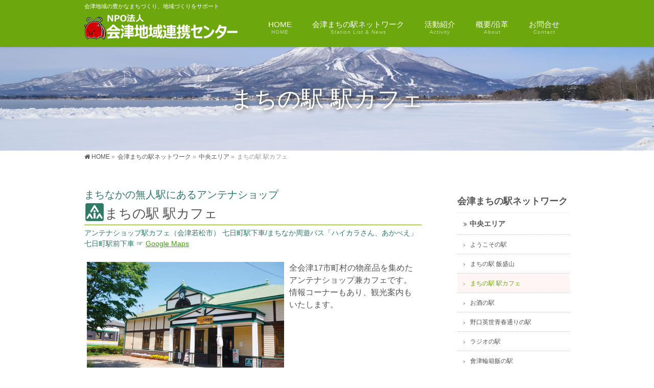

--- FILE ---
content_type: text/html; charset=UTF-8
request_url: https://www.bekonon.com/station/%E4%B8%AD%E5%A4%AE%E3%82%A8%E3%83%AA%E3%82%A2/%E3%81%BE%E3%81%A1%E3%81%AE%E9%A7%85-%E9%A7%85%E3%82%AB%E3%83%95%E3%82%A7/
body_size: 15209
content:
<!DOCTYPE html>
<!--[if IE]>
<meta http-equiv="X-UA-Compatible" content="IE=Edge">
<![endif]-->
<html xmlns:fb="http://ogp.me/ns/fb#" lang="ja">
<head>
<meta charset="UTF-8" />
<link rel="start" href="https://www.bekonon.com" title="HOME" />

<!--[if lte IE 8]>
<link rel="stylesheet" type="text/css" media="all" href="https://www.bekonon.com/_sys/wp-content/themes/bv-bekonon/style_oldie.css" />
<![endif]-->
<meta id="viewport" name="viewport" content="width=device-width, initial-scale=1">
<title>まちの駅 駅カフェ | 会津まちの駅ネットワーク | NPO法人 会津地域連携センター</title>
<meta name='robots' content='max-image-preview:large' />
<link rel="alternate" type="application/rss+xml" title="NPO法人 会津地域連携センター &raquo; フィード" href="https://www.bekonon.com/feed/" />
<link rel="alternate" type="application/rss+xml" title="NPO法人 会津地域連携センター &raquo; コメントフィード" href="https://www.bekonon.com/comments/feed/" />
<link rel="alternate" title="oEmbed (JSON)" type="application/json+oembed" href="https://www.bekonon.com/wp-json/oembed/1.0/embed?url=https%3A%2F%2Fwww.bekonon.com%2Fstation%2F%25e4%25b8%25ad%25e5%25a4%25ae%25e3%2582%25a8%25e3%2583%25aa%25e3%2582%25a2%2F%25e3%2581%25be%25e3%2581%25a1%25e3%2581%25ae%25e9%25a7%2585-%25e9%25a7%2585%25e3%2582%25ab%25e3%2583%2595%25e3%2582%25a7%2F" />
<link rel="alternate" title="oEmbed (XML)" type="text/xml+oembed" href="https://www.bekonon.com/wp-json/oembed/1.0/embed?url=https%3A%2F%2Fwww.bekonon.com%2Fstation%2F%25e4%25b8%25ad%25e5%25a4%25ae%25e3%2582%25a8%25e3%2583%25aa%25e3%2582%25a2%2F%25e3%2581%25be%25e3%2581%25a1%25e3%2581%25ae%25e9%25a7%2585-%25e9%25a7%2585%25e3%2582%25ab%25e3%2583%2595%25e3%2582%25a7%2F&#038;format=xml" />
<meta name="description" content="まちなかの無人駅にあるアンテナショップまちの駅 駅カフェアンテナショップ駅カフェ（会津若松市）七日町駅下車/まちなか周遊バス「ハイカラさん、あかべえ」七日町駅前下車☞ Google Maps全会津17市町村の物産品を集めたアンテナショップ兼カフェです。情報コーナーもあり、観光案内もいたします。 	〒965-0044 会津若松市七日町5-1 	TEL 0242-39-3880・FAX 0242-39-3881 	10：00～18：" />
<style type="text/css">.keyColorBG,.keyColorBGh:hover,.keyColor_bg,.keyColor_bg_hover:hover{background-color: #6ca80d;}.keyColorCl,.keyColorClh:hover,.keyColor_txt,.keyColor_txt_hover:hover{color: #6ca80d;}.keyColorBd,.keyColorBdh:hover,.keyColor_border,.keyColor_border_hover:hover{border-color: #6ca80d;}.color_keyBG,.color_keyBGh:hover,.color_key_bg,.color_key_bg_hover:hover{background-color: #6ca80d;}.color_keyCl,.color_keyClh:hover,.color_key_txt,.color_key_txt_hover:hover{color: #6ca80d;}.color_keyBd,.color_keyBdh:hover,.color_key_border,.color_key_border_hover:hover{border-color: #6ca80d;}</style>
<style id='wp-img-auto-sizes-contain-inline-css' type='text/css'>
img:is([sizes=auto i],[sizes^="auto," i]){contain-intrinsic-size:3000px 1500px}
/*# sourceURL=wp-img-auto-sizes-contain-inline-css */
</style>
<link rel='stylesheet' id='sdm-styles-css' href='https://www.bekonon.com/_sys/wp-content/plugins/simple-download-monitor/css/sdm_wp_styles.css?ver=6.9' type='text/css' media='all' />
<style id='wp-emoji-styles-inline-css' type='text/css'>

	img.wp-smiley, img.emoji {
		display: inline !important;
		border: none !important;
		box-shadow: none !important;
		height: 1em !important;
		width: 1em !important;
		margin: 0 0.07em !important;
		vertical-align: -0.1em !important;
		background: none !important;
		padding: 0 !important;
	}
/*# sourceURL=wp-emoji-styles-inline-css */
</style>
<style id='wp-block-library-inline-css' type='text/css'>
:root{--wp-block-synced-color:#7a00df;--wp-block-synced-color--rgb:122,0,223;--wp-bound-block-color:var(--wp-block-synced-color);--wp-editor-canvas-background:#ddd;--wp-admin-theme-color:#007cba;--wp-admin-theme-color--rgb:0,124,186;--wp-admin-theme-color-darker-10:#006ba1;--wp-admin-theme-color-darker-10--rgb:0,107,160.5;--wp-admin-theme-color-darker-20:#005a87;--wp-admin-theme-color-darker-20--rgb:0,90,135;--wp-admin-border-width-focus:2px}@media (min-resolution:192dpi){:root{--wp-admin-border-width-focus:1.5px}}.wp-element-button{cursor:pointer}:root .has-very-light-gray-background-color{background-color:#eee}:root .has-very-dark-gray-background-color{background-color:#313131}:root .has-very-light-gray-color{color:#eee}:root .has-very-dark-gray-color{color:#313131}:root .has-vivid-green-cyan-to-vivid-cyan-blue-gradient-background{background:linear-gradient(135deg,#00d084,#0693e3)}:root .has-purple-crush-gradient-background{background:linear-gradient(135deg,#34e2e4,#4721fb 50%,#ab1dfe)}:root .has-hazy-dawn-gradient-background{background:linear-gradient(135deg,#faaca8,#dad0ec)}:root .has-subdued-olive-gradient-background{background:linear-gradient(135deg,#fafae1,#67a671)}:root .has-atomic-cream-gradient-background{background:linear-gradient(135deg,#fdd79a,#004a59)}:root .has-nightshade-gradient-background{background:linear-gradient(135deg,#330968,#31cdcf)}:root .has-midnight-gradient-background{background:linear-gradient(135deg,#020381,#2874fc)}:root{--wp--preset--font-size--normal:16px;--wp--preset--font-size--huge:42px}.has-regular-font-size{font-size:1em}.has-larger-font-size{font-size:2.625em}.has-normal-font-size{font-size:var(--wp--preset--font-size--normal)}.has-huge-font-size{font-size:var(--wp--preset--font-size--huge)}.has-text-align-center{text-align:center}.has-text-align-left{text-align:left}.has-text-align-right{text-align:right}.has-fit-text{white-space:nowrap!important}#end-resizable-editor-section{display:none}.aligncenter{clear:both}.items-justified-left{justify-content:flex-start}.items-justified-center{justify-content:center}.items-justified-right{justify-content:flex-end}.items-justified-space-between{justify-content:space-between}.screen-reader-text{border:0;clip-path:inset(50%);height:1px;margin:-1px;overflow:hidden;padding:0;position:absolute;width:1px;word-wrap:normal!important}.screen-reader-text:focus{background-color:#ddd;clip-path:none;color:#444;display:block;font-size:1em;height:auto;left:5px;line-height:normal;padding:15px 23px 14px;text-decoration:none;top:5px;width:auto;z-index:100000}html :where(.has-border-color){border-style:solid}html :where([style*=border-top-color]){border-top-style:solid}html :where([style*=border-right-color]){border-right-style:solid}html :where([style*=border-bottom-color]){border-bottom-style:solid}html :where([style*=border-left-color]){border-left-style:solid}html :where([style*=border-width]){border-style:solid}html :where([style*=border-top-width]){border-top-style:solid}html :where([style*=border-right-width]){border-right-style:solid}html :where([style*=border-bottom-width]){border-bottom-style:solid}html :where([style*=border-left-width]){border-left-style:solid}html :where(img[class*=wp-image-]){height:auto;max-width:100%}:where(figure){margin:0 0 1em}html :where(.is-position-sticky){--wp-admin--admin-bar--position-offset:var(--wp-admin--admin-bar--height,0px)}@media screen and (max-width:600px){html :where(.is-position-sticky){--wp-admin--admin-bar--position-offset:0px}}

/*# sourceURL=wp-block-library-inline-css */
</style><style id='global-styles-inline-css' type='text/css'>
:root{--wp--preset--aspect-ratio--square: 1;--wp--preset--aspect-ratio--4-3: 4/3;--wp--preset--aspect-ratio--3-4: 3/4;--wp--preset--aspect-ratio--3-2: 3/2;--wp--preset--aspect-ratio--2-3: 2/3;--wp--preset--aspect-ratio--16-9: 16/9;--wp--preset--aspect-ratio--9-16: 9/16;--wp--preset--color--black: #000000;--wp--preset--color--cyan-bluish-gray: #abb8c3;--wp--preset--color--white: #ffffff;--wp--preset--color--pale-pink: #f78da7;--wp--preset--color--vivid-red: #cf2e2e;--wp--preset--color--luminous-vivid-orange: #ff6900;--wp--preset--color--luminous-vivid-amber: #fcb900;--wp--preset--color--light-green-cyan: #7bdcb5;--wp--preset--color--vivid-green-cyan: #00d084;--wp--preset--color--pale-cyan-blue: #8ed1fc;--wp--preset--color--vivid-cyan-blue: #0693e3;--wp--preset--color--vivid-purple: #9b51e0;--wp--preset--gradient--vivid-cyan-blue-to-vivid-purple: linear-gradient(135deg,rgb(6,147,227) 0%,rgb(155,81,224) 100%);--wp--preset--gradient--light-green-cyan-to-vivid-green-cyan: linear-gradient(135deg,rgb(122,220,180) 0%,rgb(0,208,130) 100%);--wp--preset--gradient--luminous-vivid-amber-to-luminous-vivid-orange: linear-gradient(135deg,rgb(252,185,0) 0%,rgb(255,105,0) 100%);--wp--preset--gradient--luminous-vivid-orange-to-vivid-red: linear-gradient(135deg,rgb(255,105,0) 0%,rgb(207,46,46) 100%);--wp--preset--gradient--very-light-gray-to-cyan-bluish-gray: linear-gradient(135deg,rgb(238,238,238) 0%,rgb(169,184,195) 100%);--wp--preset--gradient--cool-to-warm-spectrum: linear-gradient(135deg,rgb(74,234,220) 0%,rgb(151,120,209) 20%,rgb(207,42,186) 40%,rgb(238,44,130) 60%,rgb(251,105,98) 80%,rgb(254,248,76) 100%);--wp--preset--gradient--blush-light-purple: linear-gradient(135deg,rgb(255,206,236) 0%,rgb(152,150,240) 100%);--wp--preset--gradient--blush-bordeaux: linear-gradient(135deg,rgb(254,205,165) 0%,rgb(254,45,45) 50%,rgb(107,0,62) 100%);--wp--preset--gradient--luminous-dusk: linear-gradient(135deg,rgb(255,203,112) 0%,rgb(199,81,192) 50%,rgb(65,88,208) 100%);--wp--preset--gradient--pale-ocean: linear-gradient(135deg,rgb(255,245,203) 0%,rgb(182,227,212) 50%,rgb(51,167,181) 100%);--wp--preset--gradient--electric-grass: linear-gradient(135deg,rgb(202,248,128) 0%,rgb(113,206,126) 100%);--wp--preset--gradient--midnight: linear-gradient(135deg,rgb(2,3,129) 0%,rgb(40,116,252) 100%);--wp--preset--font-size--small: 13px;--wp--preset--font-size--medium: 20px;--wp--preset--font-size--large: 36px;--wp--preset--font-size--x-large: 42px;--wp--preset--spacing--20: 0.44rem;--wp--preset--spacing--30: 0.67rem;--wp--preset--spacing--40: 1rem;--wp--preset--spacing--50: 1.5rem;--wp--preset--spacing--60: 2.25rem;--wp--preset--spacing--70: 3.38rem;--wp--preset--spacing--80: 5.06rem;--wp--preset--shadow--natural: 6px 6px 9px rgba(0, 0, 0, 0.2);--wp--preset--shadow--deep: 12px 12px 50px rgba(0, 0, 0, 0.4);--wp--preset--shadow--sharp: 6px 6px 0px rgba(0, 0, 0, 0.2);--wp--preset--shadow--outlined: 6px 6px 0px -3px rgb(255, 255, 255), 6px 6px rgb(0, 0, 0);--wp--preset--shadow--crisp: 6px 6px 0px rgb(0, 0, 0);}:where(.is-layout-flex){gap: 0.5em;}:where(.is-layout-grid){gap: 0.5em;}body .is-layout-flex{display: flex;}.is-layout-flex{flex-wrap: wrap;align-items: center;}.is-layout-flex > :is(*, div){margin: 0;}body .is-layout-grid{display: grid;}.is-layout-grid > :is(*, div){margin: 0;}:where(.wp-block-columns.is-layout-flex){gap: 2em;}:where(.wp-block-columns.is-layout-grid){gap: 2em;}:where(.wp-block-post-template.is-layout-flex){gap: 1.25em;}:where(.wp-block-post-template.is-layout-grid){gap: 1.25em;}.has-black-color{color: var(--wp--preset--color--black) !important;}.has-cyan-bluish-gray-color{color: var(--wp--preset--color--cyan-bluish-gray) !important;}.has-white-color{color: var(--wp--preset--color--white) !important;}.has-pale-pink-color{color: var(--wp--preset--color--pale-pink) !important;}.has-vivid-red-color{color: var(--wp--preset--color--vivid-red) !important;}.has-luminous-vivid-orange-color{color: var(--wp--preset--color--luminous-vivid-orange) !important;}.has-luminous-vivid-amber-color{color: var(--wp--preset--color--luminous-vivid-amber) !important;}.has-light-green-cyan-color{color: var(--wp--preset--color--light-green-cyan) !important;}.has-vivid-green-cyan-color{color: var(--wp--preset--color--vivid-green-cyan) !important;}.has-pale-cyan-blue-color{color: var(--wp--preset--color--pale-cyan-blue) !important;}.has-vivid-cyan-blue-color{color: var(--wp--preset--color--vivid-cyan-blue) !important;}.has-vivid-purple-color{color: var(--wp--preset--color--vivid-purple) !important;}.has-black-background-color{background-color: var(--wp--preset--color--black) !important;}.has-cyan-bluish-gray-background-color{background-color: var(--wp--preset--color--cyan-bluish-gray) !important;}.has-white-background-color{background-color: var(--wp--preset--color--white) !important;}.has-pale-pink-background-color{background-color: var(--wp--preset--color--pale-pink) !important;}.has-vivid-red-background-color{background-color: var(--wp--preset--color--vivid-red) !important;}.has-luminous-vivid-orange-background-color{background-color: var(--wp--preset--color--luminous-vivid-orange) !important;}.has-luminous-vivid-amber-background-color{background-color: var(--wp--preset--color--luminous-vivid-amber) !important;}.has-light-green-cyan-background-color{background-color: var(--wp--preset--color--light-green-cyan) !important;}.has-vivid-green-cyan-background-color{background-color: var(--wp--preset--color--vivid-green-cyan) !important;}.has-pale-cyan-blue-background-color{background-color: var(--wp--preset--color--pale-cyan-blue) !important;}.has-vivid-cyan-blue-background-color{background-color: var(--wp--preset--color--vivid-cyan-blue) !important;}.has-vivid-purple-background-color{background-color: var(--wp--preset--color--vivid-purple) !important;}.has-black-border-color{border-color: var(--wp--preset--color--black) !important;}.has-cyan-bluish-gray-border-color{border-color: var(--wp--preset--color--cyan-bluish-gray) !important;}.has-white-border-color{border-color: var(--wp--preset--color--white) !important;}.has-pale-pink-border-color{border-color: var(--wp--preset--color--pale-pink) !important;}.has-vivid-red-border-color{border-color: var(--wp--preset--color--vivid-red) !important;}.has-luminous-vivid-orange-border-color{border-color: var(--wp--preset--color--luminous-vivid-orange) !important;}.has-luminous-vivid-amber-border-color{border-color: var(--wp--preset--color--luminous-vivid-amber) !important;}.has-light-green-cyan-border-color{border-color: var(--wp--preset--color--light-green-cyan) !important;}.has-vivid-green-cyan-border-color{border-color: var(--wp--preset--color--vivid-green-cyan) !important;}.has-pale-cyan-blue-border-color{border-color: var(--wp--preset--color--pale-cyan-blue) !important;}.has-vivid-cyan-blue-border-color{border-color: var(--wp--preset--color--vivid-cyan-blue) !important;}.has-vivid-purple-border-color{border-color: var(--wp--preset--color--vivid-purple) !important;}.has-vivid-cyan-blue-to-vivid-purple-gradient-background{background: var(--wp--preset--gradient--vivid-cyan-blue-to-vivid-purple) !important;}.has-light-green-cyan-to-vivid-green-cyan-gradient-background{background: var(--wp--preset--gradient--light-green-cyan-to-vivid-green-cyan) !important;}.has-luminous-vivid-amber-to-luminous-vivid-orange-gradient-background{background: var(--wp--preset--gradient--luminous-vivid-amber-to-luminous-vivid-orange) !important;}.has-luminous-vivid-orange-to-vivid-red-gradient-background{background: var(--wp--preset--gradient--luminous-vivid-orange-to-vivid-red) !important;}.has-very-light-gray-to-cyan-bluish-gray-gradient-background{background: var(--wp--preset--gradient--very-light-gray-to-cyan-bluish-gray) !important;}.has-cool-to-warm-spectrum-gradient-background{background: var(--wp--preset--gradient--cool-to-warm-spectrum) !important;}.has-blush-light-purple-gradient-background{background: var(--wp--preset--gradient--blush-light-purple) !important;}.has-blush-bordeaux-gradient-background{background: var(--wp--preset--gradient--blush-bordeaux) !important;}.has-luminous-dusk-gradient-background{background: var(--wp--preset--gradient--luminous-dusk) !important;}.has-pale-ocean-gradient-background{background: var(--wp--preset--gradient--pale-ocean) !important;}.has-electric-grass-gradient-background{background: var(--wp--preset--gradient--electric-grass) !important;}.has-midnight-gradient-background{background: var(--wp--preset--gradient--midnight) !important;}.has-small-font-size{font-size: var(--wp--preset--font-size--small) !important;}.has-medium-font-size{font-size: var(--wp--preset--font-size--medium) !important;}.has-large-font-size{font-size: var(--wp--preset--font-size--large) !important;}.has-x-large-font-size{font-size: var(--wp--preset--font-size--x-large) !important;}
/*# sourceURL=global-styles-inline-css */
</style>

<style id='classic-theme-styles-inline-css' type='text/css'>
/*! This file is auto-generated */
.wp-block-button__link{color:#fff;background-color:#32373c;border-radius:9999px;box-shadow:none;text-decoration:none;padding:calc(.667em + 2px) calc(1.333em + 2px);font-size:1.125em}.wp-block-file__button{background:#32373c;color:#fff;text-decoration:none}
/*# sourceURL=/wp-includes/css/classic-themes.min.css */
</style>
<link rel='stylesheet' id='Biz_Vektor_common_style-css' href='https://www.bekonon.com/_sys/wp-content/themes/biz-vektor/css/bizvektor_common_min.css?ver=1.13.1' type='text/css' media='all' />
<link rel='stylesheet' id='Biz_Vektor_Design_style-css' href='https://www.bekonon.com/_sys/wp-content/plugins/bizvektor-vast/css/vast.min.css?ver=1.2.0' type='text/css' media='all' />
<link rel='stylesheet' id='Biz_Vektor_plugin_sns_style-css' href='https://www.bekonon.com/_sys/wp-content/themes/biz-vektor/plugins/sns/style_bizvektor_sns.css?ver=6.9' type='text/css' media='all' />
<link rel='stylesheet' id='fancybox-css' href='https://www.bekonon.com/_sys/wp-content/plugins/easy-fancybox/fancybox/1.5.4/jquery.fancybox.min.css?ver=6.9' type='text/css' media='screen' />
<style id='fancybox-inline-css' type='text/css'>
#fancybox-outer{background:#ffffff}#fancybox-content{background:#ffffff;border-color:#ffffff;color:#000000;}#fancybox-title,#fancybox-title-float-main{color:#fff}
/*# sourceURL=fancybox-inline-css */
</style>
<script type="text/javascript" src="https://www.bekonon.com/_sys/wp-includes/js/jquery/jquery.min.js?ver=3.7.1" id="jquery-core-js"></script>
<script type="text/javascript" src="https://www.bekonon.com/_sys/wp-includes/js/jquery/jquery-migrate.min.js?ver=3.4.1" id="jquery-migrate-js"></script>
<script type="text/javascript" id="sdm-scripts-js-extra">
/* <![CDATA[ */
var sdm_ajax_script = {"ajaxurl":"https://www.bekonon.com/_sys/wp-admin/admin-ajax.php"};
//# sourceURL=sdm-scripts-js-extra
/* ]]> */
</script>
<script type="text/javascript" src="https://www.bekonon.com/_sys/wp-content/plugins/simple-download-monitor/js/sdm_wp_scripts.js?ver=6.9" id="sdm-scripts-js"></script>
<link rel="https://api.w.org/" href="https://www.bekonon.com/wp-json/" /><link rel="alternate" title="JSON" type="application/json" href="https://www.bekonon.com/wp-json/wp/v2/pages/724" /><link rel="EditURI" type="application/rsd+xml" title="RSD" href="https://www.bekonon.com/_sys/xmlrpc.php?rsd" />
<link rel="canonical" href="https://www.bekonon.com/station/%e4%b8%ad%e5%a4%ae%e3%82%a8%e3%83%aa%e3%82%a2/%e3%81%be%e3%81%a1%e3%81%ae%e9%a7%85-%e9%a7%85%e3%82%ab%e3%83%95%e3%82%a7/" />
<link rel='shortlink' href='https://www.bekonon.com/?p=724' />
<!-- [ BizVektor OGP ] -->
<meta property="og:site_name" content="NPO法人 会津地域連携センター" />
<meta property="og:url" content="https://www.bekonon.com/station/%e4%b8%ad%e5%a4%ae%e3%82%a8%e3%83%aa%e3%82%a2/%e3%81%be%e3%81%a1%e3%81%ae%e9%a7%85-%e9%a7%85%e3%82%ab%e3%83%95%e3%82%a7/" />
<meta property="fb:app_id" content="" />
<meta property="og:type" content="article" />
<meta property="og:title" content="まちの駅 駅カフェ | NPO法人 会津地域連携センター" />
<meta property="og:description" content="まちなかの無人駅にあるアンテナショップ まちの駅 駅カフェ アンテナショップ駅カフェ（会津若松市） 七日町駅下車/まちなか周遊バス「ハイカラさん、あかべえ」七日町駅前下車 ☞ Google Maps  全会津17市町村の物産品を集めたアンテナショップ兼カフェです。情報コーナーもあり、観光案内もいたします。     	〒965-0044 会津若松市七日町5-1  	TEL 0242-39-3880・FAX 0242-39-3881  	10：00～18：" />
<!-- [ /BizVektor OGP ] -->
<!--[if lte IE 8]>
<link rel="stylesheet" type="text/css" media="all" href="https://www.bekonon.com/_sys/wp-content/plugins/bizvektor-vast/css/vast_old_ie.min.css" />
<![endif]-->
<style type="text/css">
/*-------------------------------------------*/
/*	sidebar child menu display
/*-------------------------------------------*/
#sideTower	ul.localNavi ul.children	{ display:none; }
#sideTower	ul.localNavi li.current_page_ancestor	ul.children,
#sideTower	ul.localNavi li.current_page_item		ul.children,
#sideTower	ul.localNavi li.current-cat				ul.children{ display:block; }
</style>
	<link rel="preconnect" href="https://fonts.gstatic.com">
<link href="https://fonts.googleapis.com/css2?family=Anton&family=Lato:wght@900&display=swap" rel="stylesheet"><link rel="pingback" href="https://www.bekonon.com/_sys/xmlrpc.php" />
<link rel="icon" href="https://www.bekonon.com/_sys/wp-content/uploads/2017/10/cropped-favicon-32x32.png" sizes="32x32" />
<link rel="icon" href="https://www.bekonon.com/_sys/wp-content/uploads/2017/10/cropped-favicon-192x192.png" sizes="192x192" />
<link rel="apple-touch-icon" href="https://www.bekonon.com/_sys/wp-content/uploads/2017/10/cropped-favicon-180x180.png" />
<meta name="msapplication-TileImage" content="https://www.bekonon.com/_sys/wp-content/uploads/2017/10/cropped-favicon-270x270.png" />
        <style type="text/css">

a { color:#4a9b18 }

#searchform input[type=submit],
p.form-submit input[type=submit],
form#searchform input#searchsubmit,
.content form input.wpcf7-submit,
#confirm-button input,
a.btn,
.linkBtn a,
input[type=button],
input[type=submit],
.sideTower li#sideContact.sideBnr a { background-color:#6ca80d; }

.moreLink a { color:#6ca80d; border-color:#6ca80d; }
.moreLink a:hover { background-color:#6ca80d; }
.content #topPr h3 a:hover,
.moreLink a:after { color:#6ca80d; }

::selection { background-color:#4a9b18; }
::-moz-selection { background-color:#4a9b18; }

#header.opacyHeader { background-color:#6ca80d; }

#headerTop { border-top-color:#6ca80d; }
#header.itemOpen { background-color:#6ca80d; }
.headMainMenu li:hover {  }

.content h2:after,
.content h1.contentTitle:after,
.content h1.entryPostTitle:after,
.content .sideWidget h4:after { border-bottom-color:#6ca80d; }
.content h3:after,
.content .child_page_block h4:after { border-bottom-color:#6ca80d; }

.sideTower li#sideContact.sideBnr a:hover,
form#searchform input#searchsubmit:hover { background-color:#4a9b18; }

#panList .innerBox ul a:hover { color:#4a9b18; }

.content .mainFootContact p.mainFootTxt span.mainFootTel { color:#6ca80d; }
.content .mainFootContact .mainFootBt a { background-color:#6ca80d; }
.content .mainFootContact .mainFootBt a:hover { background-color:#4a9b18; }

.content .infoList .infoCate a,
.content .infoList .rssBtn a { background-color:;color:#6ca80d; }
.content .infoList .infoCate a:hover,
.content .infoList .rssBtn a:hover { background-color:#6ca80d; }
.content .infoList ul li .infoTxt a:hover,
.content .infoList .infoListBox div.entryTxtBox h4.entryTitle a:hover { color:#6ca80d; border-bottom-color:#6ca80d;}

.content ul.linkList li a:hover { color:#6ca80d; }

.paging span,
.paging a   { color:#6ca80d;border-color:#6ca80d; }
.paging span.current,
.paging a:hover { background-color:#6ca80d; }

/* アクティブのページ */
.sideTower .sideWidget li > a:hover,
.sideTower .sideWidget li.current_page_item > a,
.sideTower .sideWidget li.current-cat > a   { color:#6ca80d; background-color:; }

.sideTower .ttBoxSection .ttBox a:hover { color:#6ca80d; }

#footMenu { border-top-color:#6ca80d; }
#footMenu .menu li a:hover,
#footerSiteMap .menu a:hover { color:#6ca80d }

@media (min-width: 970px) {
.content .childPageBox ul li a:hover,
.content .childPageBox ul li.current_page_item a { color:#6ca80d; }
}

#pageTitBnr { background-image: url('https://www.bekonon.com/_sys/wp-content/plugins/bizvektor-vast/images/pageTitBnr/12-02.jpg'); background-position: center center;  background-repeat: no-repeat; }
#pageTitBnr #pageTitInner #pageTit{ color:#ffffff; }

#header { background-color:#6ca80d; box-shadow: 0px 1px 3px rgba(0, 0, 0, 0.1); }
#header.itemOpen { background-color:#6ca80d; }
#header #headerInner { border-bottom: none !important; }
#gMenu .assistive-text { color:#ffffff; border-color:#ffffff; }
#header .innerBox #site-title a { color:#ffffff; }
@media (min-width: 970px) {
/*#header #headerInner { border-bottom-color:#ffffff };*/
#headerTop #site-description,   
.headMainMenu .menu > li > a { color:#ffffff; }
}

</style>
<!--[if lte IE 8]>
<style type="text/css">
.headMainMenu li:hover li a:hover { color:#333; }
.headMainMenu li.current-page-item a,
.headMainMenu li.current_page_item a,
.headMainMenu li.current-menu-ancestor a,
.headMainMenu li.current-page-ancestor a { color:#333;}
.headMainMenu li.current-page-item a span,
.headMainMenu li.current_page_item a span,
.headMainMenu li.current-menu-ancestor a span,
.headMainMenu li.current-page-ancestor a span { color:#6ca80d; }
</style>
<![endif]-->
<script type="text/javascript">
var bizvektor_vast = {"theme_plus_mobile":"https://www.bekonon.com/_sys/wp-content/uploads/2014/08/solution.jpg","headerAreaBg":true};
</script>
<style type="text/css">
/*-------------------------------------------*/
/*	font
/*-------------------------------------------*/
h1,h2,h3,h4,h4,h5,h6,#header #site-title,#pageTitBnr #pageTitInner #pageTit,#content .leadTxt,#sideTower .localHead {font-family: "ヒラギノ角ゴ Pro W3","Hiragino Kaku Gothic Pro","メイリオ",Meiryo,Osaka,"ＭＳ Ｐゴシック","MS PGothic",sans-serif; }
#pageTitBnr #pageTitInner #pageTit { font-weight:lighter; }
#gMenu .menu li a strong {font-family: "ヒラギノ角ゴ Pro W3","Hiragino Kaku Gothic Pro","メイリオ",Meiryo,Osaka,"ＭＳ Ｐゴシック","MS PGothic",sans-serif; }
</style>
<link rel="stylesheet" href="https://www.bekonon.com/_sys/wp-content/themes/bv-bekonon/style.css" type="text/css" media="all" />
<style type="text/css">
#gMenu .headMainMenu ul.sub-menu li { width:100%; box-sizing:border-box;}

.updated { display: none;}/**/

.topDescription { font-size:100%; line-height:1.5;}

.content .infoList .rssBtn { padding-right:5px; padding-top:5px;}
div.topPageNewsArea{
	/*border: solid 1px #6AA718;	/**/
}

div.topPageSlideShowArea { margin: 50px 0px 30px; }

div.topPageNewsArea h2{
font-size:100%;
line-height:1.5;
padding: 6px 4px 1px;
margin: 0px;
border:solid #6AA718 1px;
background-color: #6AA718;
color: white;
}


div.topPageNewsArea h3{
	padding:4px 0px 0px 0px;
	margin: 0px;
	border: solid #6AA718 1px;
	font-size:125%;
	line-height: 1;
	font-weight: bold;
	color: #fff;
	text-align: center;
	background-color: #6AA718;
}

div.topPageNewsArea .topL{
	padding:0px 15px 0px 0px;
	width:50%; float:left;
	box-sizing: border-box;
}
div.topPageNewsArea .topR{
	padding:0px 0px 0px 15px;
	width:50%; float:left;
	box-sizing: border-box;
}
	
ul.topPageNews { display:table; width:100%; margin:0px; padding:0px}
ul.topPageNews li.leftArea {
    padding:0px 15px 0px 10px;
	border-top:none;
    display:table-cell;
    width:50%;
    list-style:none;
}

ul.topPageNews li.rightArea {
    padding:0px 10px 0px 15px;
    display:table-cell;
    width:50%;
    list-style:none;
    font-size:1em; line-height:1.5em;
}




a:hover img.opa {opacity:0.8;}
#topPr .topPrInner .topPrTit {font-size:100%; font-weight:bold; margin-bottom:0px;display:none;}

#pageTitBnr #pageTitInner #pageTit {text-shadow: 1px 1px 8px #333; }

.content h3.old	{ text-shadow: 0 1px #ffffff; box-shadow: inset 1px 1px 2px rgba(0,0,0,0.1); position: relative; clear:both; font-size:18px;margin:40px 0px 35px; padding:10px 10px 7px; background-color:#f4f4f4;border-left: 3px solid #5ead3c;  }

.content .infoList .infoListBox {padding-top:15px;}
.content .infoList .infoListBox div.entryTxtBox h4.entryTitle { font-size: 115%; font-weight:bold; }
.content .infoList .infoListBox div.entryTxtBox p.entryMeta {margin-left:5px;}

.content .infoList ul li .infoTxt { font-size:65%; padding-left:4px;}
.content .infoList ul li .infoDate { font-size:90%; padding-left:4px;}


@media (max-width: 659px) {
.content .infoList ul li .infoTxt { font-size:100%;}

}

@media (max-width: 770px) {
div.topPageNewsArea .topL, div.topPageNewsArea .topR{
	float:none; padding: 0px; width: 100%; margin:0px
}

.topDescription { font-size:90%; line-height:1.5;}

}

@media (max-width: 970px) { div.topPageSlideShowArea { margin:30px 0px 20px; } }</style>
	</head>

<body data-rsssl=1 class="wp-singular page-template page-template-page-parent page-template-page-parent-php page page-id-724 page-child parent-pageid-681 wp-theme-biz-vektor wp-child-theme-bv-bekonon metaslider-plugin two-column right-sidebar">

<div id="fb-root"></div>

<div id="wrap">

<!--[if lte IE 8]>
<div id="eradi_ie_box">
<div class="alert_title">ご利用の <span style="font-weight: bold;">Internet Exproler</span> は古すぎます。</div>
<p>あなたがご利用の Internet Explorer はすでにサポートが終了しているため、正しい表示・動作を保証しておりません。<br />
古い Internet Exproler はセキュリティーの観点からも、<a href="https://www.microsoft.com/ja-jp/windows/lifecycle/iesupport/" target="_blank" >新しいブラウザに移行する事が強く推奨されています。</a><br />
<a href="http://windows.microsoft.com/ja-jp/internet-explorer/" target="_blank" >最新のInternet Exproler</a> や <a href="https://www.microsoft.com/ja-jp/windows/microsoft-edge" target="_blank" >Edge</a> を利用するか、<a href="https://www.google.co.jp/chrome/browser/index.html" target="_blank">Chrome</a> や <a href="https://www.mozilla.org/ja/firefox/new/" target="_blank">Firefox</a> など、より早くて快適なブラウザをご利用ください。</p>
</div>
<![endif]-->

<!-- [ #headerTop ] -->
<div id="headerTop">
<div class="innerBox">
<div id="site-description">会津地域の豊かなまちづくり、地域づくりをサポート</div>
</div>
</div><!-- [ /#headerTop ] -->

<!-- [ #header ] -->
<header id="header" class="header">
<div id="headerInner" class="innerBox">
<!-- [ #headLogo ] -->
<div id="site-title">
<a href="https://www.bekonon.com/" title="NPO法人 会津地域連携センター" rel="home">
<img src="/_sys/wp-content/themes/bv-bekonon/images/top/header.png" alt="NPO法人 会津地域連携センター" /></a>
</div>
<!-- [ /#headLogo ] -->

<!-- [ #headContact ] -->

    <!-- [ #gMenu ] -->
    <div id="gMenu">
    <div id="gMenuInner" class="innerBox">
    <h3 class="assistive-text" onclick="showHide('header');"><span>MENU</span></h3>
    <div class="skip-link screen-reader-text">
        <a href=".content" title="メニューを飛ばす">メニューを飛ばす</a>
    </div>
<div class="headMainMenu">
<div class="menu-headernavigation-container"><ul id="menu-headernavigation" class="menu"><li id="menu-item-545" class="menu-item menu-item-type-post_type menu-item-object-page menu-item-home"><a href="https://www.bekonon.com/"><strong>HOME</strong><span>HOME</span></a></li>
<li id="menu-item-676" class="menu-item menu-item-type-post_type menu-item-object-page current-page-ancestor menu-item-has-children"><a href="https://www.bekonon.com/station/"><strong>会津まちの駅ネットワーク</strong><span>Station List &#038; News</span></a>
<ul class="sub-menu">
	<li id="menu-item-685" class="menu-item menu-item-type-post_type menu-item-object-page current-page-ancestor"><a href="https://www.bekonon.com/station/%e4%b8%ad%e5%a4%ae%e3%82%a8%e3%83%aa%e3%82%a2/">中央エリア</a></li>
	<li id="menu-item-1049" class="menu-item menu-item-type-post_type menu-item-object-page"><a href="https://www.bekonon.com/station/%e6%9d%b1%e3%82%a8%e3%83%aa%e3%82%a2/">東エリア</a></li>
	<li id="menu-item-1050" class="menu-item menu-item-type-post_type menu-item-object-page"><a href="https://www.bekonon.com/station/%e8%a5%bf%e3%82%a8%e3%83%aa%e3%82%a2/">西エリア</a></li>
	<li id="menu-item-1051" class="menu-item menu-item-type-post_type menu-item-object-page"><a href="https://www.bekonon.com/station/%e5%8d%97%e3%82%a8%e3%83%aa%e3%82%a2/">南エリア</a></li>
	<li id="menu-item-1052" class="menu-item menu-item-type-post_type menu-item-object-page"><a href="https://www.bekonon.com/station/%e5%8c%97%e3%82%a8%e3%83%aa%e3%82%a2/">北エリア</a></li>
	<li id="menu-item-1360" class="menu-item menu-item-type-post_type menu-item-object-page"><a href="https://www.bekonon.com/news/">ネットワークニュース</a></li>
</ul>
</li>
<li id="menu-item-1812" class="menu-item menu-item-type-post_type menu-item-object-page"><a href="https://www.bekonon.com/activity/%e4%bb%a4%e5%92%8c2%e5%b9%b4%e5%ba%a6%e4%ba%8b%e6%a5%ad%e7%b4%b9%e4%bb%8b/"><strong>活動紹介</strong><span>Activity</span></a></li>
<li id="menu-item-547" class="menu-item menu-item-type-post_type menu-item-object-page"><a href="https://www.bekonon.com/company/"><strong>概要/沿革</strong><span>About</span></a></li>
<li id="menu-item-1310" class="menu-item menu-item-type-post_type menu-item-object-page"><a href="https://www.bekonon.com/contact/"><strong>お問合せ</strong><span>Contact</span></a></li>
</ul></div>
</div>
</div><!-- [ /#gMenuInner ] -->
    </div>
    <!-- [ /#gMenu ] -->
<!-- [ /#headContact ] -->

</div>
<!-- #headerInner -->
</header>
<!-- [ /#header ] -->



<div id="pageTitBnr">
<div class="innerBox">
<div id="pageTitInner">
<h1 id="pageTit">
まちの駅 駅カフェ</h1>
</div><!-- [ /#pageTitInner ] -->
</div>
</div><!-- [ /#pageTitBnr ] -->
<!-- [ #panList ] -->
<div id="panList">
<div id="panListInner" class="innerBox"><ul><li id="panHome" itemprop="itemListElement" itemscope itemtype="http://schema.org/ListItem"><a href="https://www.bekonon.com" itemprop="item"><span itemprop="name">HOME</span></a> &raquo; </li><li itemprop="itemListElement" itemscope itemtype="http://schema.org/ListItem"><a href="https://www.bekonon.com/station/" itemprop="item"><span itemprop="name">会津まちの駅ネットワーク</span></a> &raquo; </li><li itemprop="itemListElement" itemscope itemtype="http://schema.org/ListItem"><a href="https://www.bekonon.com/station/%e4%b8%ad%e5%a4%ae%e3%82%a8%e3%83%aa%e3%82%a2/" itemprop="item"><span itemprop="name">中央エリア</span></a> &raquo; </li><li itemprop="itemListElement" itemscope itemtype="http://schema.org/ListItem"><span itemprop="name">まちの駅 駅カフェ</span></li></ul></div>
</div>
<!-- [ /#panList ] -->

<div id="main" class="main">
<!-- [ #container ] -->
<div id="container" class="innerBox">
<!-- [ #content ] -->
<div id="content" class="content">

			<div id="post-724" class="entry-content">
			<div class="machiekiCopy">まちなかの無人駅にあるアンテナショップ</div>
<h2 class="machieki" style="margin: 0px;">まちの駅 駅カフェ</h2>
<div class="machieki">アンテナショップ駅カフェ（会津若松市）
七日町駅下車/まちなか周遊バス「ハイカラさん、あかべえ」七日町駅前下車
☞ <a href="https://goo.gl/maps/m4Zecff2pQL2" target="_blank" rel="noopener">Google Maps</a></div>
<div class="imFloat60 padding5"><img decoding="async" src="https://www.bekonon.com/_sys/wp-content/themes/bv-bekonon/images/station/pics/03a.jpg" alt="外観" /></div>
<div class="imFloat40 padding5 clearfix">全会津17市町村の物産品を集めたアンテナショップ兼カフェです。情報コーナーもあり、観光案内もいたします。</div>
<div class="clearfix"></div>
<div class="imFloat60 padding5">
<ul class="eki">
 	<li>〒965-0044 会津若松市七日町5-1</li>
 	<li>TEL 0242-39-3880・FAX 0242-39-3881</li>
 	<li>10：00～18：00(ラストオーダー17：30)</li>
 	<li>駐車場4台</li>
 	<li>休＝水曜日</li>
 	<li><a href="https://www.aizukanko.com/gourmet/18/" target="_blank" rel="noopener">http://www.aizu-furusato.com/ekicafe/</a></li>
 	<li>✉ <a href="mailto:eki-cafe@atlas.plala.or.jp">eki-cafe@atlas.plala.or.jp</a></li>
</ul>
</div>
<div class="imFloat40 padding5"><img fetchpriority="high" decoding="async" class="alignleft size-full wp-image-1896" src="https://www.bekonon.com/_sys/wp-content/uploads/2023/03/ce66962ef6efcb317f542bde27eb6a9e-4.jpg" alt="" width="288" height="217" />亜矢
<span class="fs90">
案内人/佐藤詠子、弓田亜矢
</span></div>
<div class="clearfix"></div>
&nbsp;
<table class="padding2">
<thead>
<tr>
<th colspan="4">提供するサービス</th>
</tr>
</thead>
<tbody>
<tr>
<td><img decoding="async" src="https://www.bekonon.com/_sys/wp-content/themes/bv-bekonon/images/station/i_parking.png" alt="駐車場" /></td>
<td><img decoding="async" style="opacity: 0.2;" src="https://www.bekonon.com/_sys/wp-content/themes/bv-bekonon/images/station/i_wc_u.png" alt="" /></td>
<td><img decoding="async" src="https://www.bekonon.com/_sys/wp-content/themes/bv-bekonon/images/station/i_wc.png" alt="洋式トイレ" /></td>
<td><img decoding="async" style="opacity: 0.2;" src="https://www.bekonon.com/_sys/wp-content/themes/bv-bekonon/images/station/i_wc_j.png" alt="" /></td>
</tr>
<tr>
<td><img decoding="async" style="opacity: 0.2;" src="https://www.bekonon.com/_sys/wp-content/themes/bv-bekonon/images/station/i_rentacycle.png" alt="" /></td>
<td><img decoding="async" style="opacity: 0.2;" src="https://www.bekonon.com/_sys/wp-content/themes/bv-bekonon/images/station/i_tea.png" alt="" /></td>
<td><img decoding="async" style="opacity: 0.2;" src="https://www.bekonon.com/_sys/wp-content/themes/bv-bekonon/images/station/i_phone.png" alt="" /></td>
<td><img decoding="async" style="opacity: 0.2;" src="https://www.bekonon.com/_sys/wp-content/themes/bv-bekonon/images/station/i_baggage.png" alt="" /></td>
</tr>
<tr>
<td><img decoding="async" style="opacity: 0.2;" src="https://www.bekonon.com/_sys/wp-content/themes/bv-bekonon/images/station/i_coinlocker.png" alt="" /></td>
<td><img decoding="async" style="opacity: 0.2;" src="https://www.bekonon.com/_sys/wp-content/themes/bv-bekonon/images/station/i_baby.png" alt="" /></td>
<td><img decoding="async" style="opacity: 0.2;" src="https://www.bekonon.com/_sys/wp-content/themes/bv-bekonon/images/station/i_bfree.png" alt="" /></td>
<td><img decoding="async" style="opacity: 0.2;" src="https://www.bekonon.com/_sys/wp-content/themes/bv-bekonon/images/station/i_internet.png" alt="" /></td>
</tr>
<tr>
<td><img decoding="async" style="opacity: 0.2;" src="https://www.bekonon.com/_sys/wp-content/themes/bv-bekonon/images/station/i_transEN.png" alt="" /></td>
<td><img decoding="async" style="opacity: 0.2;" src="https://www.bekonon.com/_sys/wp-content/themes/bv-bekonon/images/station/i_transKR.png" alt="" /></td>
<td><img decoding="async" style="opacity: 0.2;" src="https://www.bekonon.com/_sys/wp-content/themes/bv-bekonon/images/station/i_transCH.png" alt="" /></td>
<td><img decoding="async" style="opacity: 0.2;" src="https://www.bekonon.com/_sys/wp-content/themes/bv-bekonon/images/station/i_syuwa.png" alt="" /></td>
</tr>
<tr>
<td><img decoding="async" style="opacity: 0.2;" src="https://www.bekonon.com/_sys/wp-content/themes/bv-bekonon/images/station/i_wifi.png" alt="" /></td>
<td><img decoding="async" style="opacity: 0.2;" src="https://www.bekonon.com/_sys/wp-content/themes/bv-bekonon/images/station/i_taxfree.png" alt="" /></td>
<td><img decoding="async" style="opacity: 0.2;" src="https://www.bekonon.com/_sys/wp-content/themes/bv-bekonon/images/station/i_evcharge.png" alt="" /></td>
<td></td>
</tr>
</tbody>
</table>					</div><!-- .entry-content -->
		


			<div class="fb-comments" data-href="https://www.bekonon.com/station/%e4%b8%ad%e5%a4%ae%e3%82%a8%e3%83%aa%e3%82%a2/%e3%81%be%e3%81%a1%e3%81%ae%e9%a7%85-%e9%a7%85%e3%82%ab%e3%83%95%e3%82%a7/" data-num-posts="2" data-width="640"></div>
			<style>
			.fb-comments,
			.fb-comments span,
			.fb-comments iframe[style] { width:100% !important; }
			</style>
			
</div>
<!-- [ /#content ] -->

<!-- [ #sideTower ] -->
<div id="sideTower" class="sideTower">
					<div class="localSection sideWidget pageListSection">
				<h3 class="localHead"><a href="https://www.bekonon.com/station/">会津まちの駅ネットワーク</a></h3>
				<ul class="localNavi">
				<li class="page_item page-item-681 page_item_has_children current_page_ancestor current_page_parent"><a href="https://www.bekonon.com/station/%e4%b8%ad%e5%a4%ae%e3%82%a8%e3%83%aa%e3%82%a2/">中央エリア</a>
<ul class='children'>
	<li class="page_item page-item-667"><a href="https://www.bekonon.com/station/%e4%b8%ad%e5%a4%ae%e3%82%a8%e3%83%aa%e3%82%a2/%e3%82%88%e3%81%86%e3%81%93%e3%81%9d%e3%81%ae%e9%a7%85/">ようこその駅</a></li>
	<li class="page_item page-item-706"><a href="https://www.bekonon.com/station/%e4%b8%ad%e5%a4%ae%e3%82%a8%e3%83%aa%e3%82%a2/%e3%81%be%e3%81%a1%e3%81%ae%e9%a7%85-%e9%a3%af%e7%9b%9b%e5%b1%b1/">まちの駅 飯盛山</a></li>
	<li class="page_item page-item-724 current_page_item"><a href="https://www.bekonon.com/station/%e4%b8%ad%e5%a4%ae%e3%82%a8%e3%83%aa%e3%82%a2/%e3%81%be%e3%81%a1%e3%81%ae%e9%a7%85-%e9%a7%85%e3%82%ab%e3%83%95%e3%82%a7/" aria-current="page">まちの駅 駅カフェ</a></li>
	<li class="page_item page-item-737"><a href="https://www.bekonon.com/station/%e4%b8%ad%e5%a4%ae%e3%82%a8%e3%83%aa%e3%82%a2/%e3%81%8a%e9%85%92%e3%81%ae%e9%a7%85/">お酒の駅</a></li>
	<li class="page_item page-item-758"><a href="https://www.bekonon.com/station/%e4%b8%ad%e5%a4%ae%e3%82%a8%e3%83%aa%e3%82%a2/%e9%87%8e%e5%8f%a3%e8%8b%b1%e4%b8%96%e9%9d%92%e6%98%a5%e9%80%9a%e3%82%8a%e3%81%ae%e9%a7%85/">野口英世青春通りの駅</a></li>
	<li class="page_item page-item-772"><a href="https://www.bekonon.com/station/%e4%b8%ad%e5%a4%ae%e3%82%a8%e3%83%aa%e3%82%a2/%e3%83%a9%e3%82%b8%e3%82%aa%e3%81%ae%e9%a7%85/">ラジオの駅</a></li>
	<li class="page_item page-item-800"><a href="https://www.bekonon.com/station/%e4%b8%ad%e5%a4%ae%e3%82%a8%e3%83%aa%e3%82%a2/%e6%9c%83%e6%b4%a5%e8%bc%aa%e7%ae%b1%e9%a3%af%e3%81%ae%e9%a7%85/">會津輪箱飯の駅</a></li>
	<li class="page_item page-item-812"><a href="https://www.bekonon.com/station/%e4%b8%ad%e5%a4%ae%e3%82%a8%e3%83%aa%e3%82%a2/%e5%89%b2%e7%83%b9%e3%81%ae%e9%a7%85/">割烹の駅</a></li>
	<li class="page_item page-item-816"><a href="https://www.bekonon.com/station/%e4%b8%ad%e5%a4%ae%e3%82%a8%e3%83%aa%e3%82%a2/%e3%81%be%e3%81%a1%e3%81%ae%e9%a7%85-%e9%b6%b4%e3%83%b6%e5%9f%8e/">まちの駅 鶴ヶ城</a></li>
	<li class="page_item page-item-818"><a href="https://www.bekonon.com/station/%e4%b8%ad%e5%a4%ae%e3%82%a8%e3%83%aa%e3%82%a2/%e3%81%8a%e5%9f%8e%e3%81%ae%e9%a7%85/">お城の駅</a></li>
	<li class="page_item page-item-821"><a href="https://www.bekonon.com/station/%e4%b8%ad%e5%a4%ae%e3%82%a8%e3%83%aa%e3%82%a2/%e8%96%ac%e8%8d%89%e3%81%ae%e9%a7%85/">薬草の駅</a></li>
	<li class="page_item page-item-824"><a href="https://www.bekonon.com/station/%e4%b8%ad%e5%a4%ae%e3%82%a8%e3%83%aa%e3%82%a2/%e3%81%be%e3%81%a1%e3%81%ae%e9%a7%85-%e4%bc%9a%e6%b4%a5/">まちの駅 会津</a></li>
	<li class="page_item page-item-826"><a href="https://www.bekonon.com/station/%e4%b8%ad%e5%a4%ae%e3%82%a8%e3%83%aa%e3%82%a2/%e3%81%be%e3%81%a1%e3%81%ae%e9%a7%85-%e4%bc%9a%e6%b4%a5%e8%97%a9/">まちの駅 会津藩</a></li>
	<li class="page_item page-item-828"><a href="https://www.bekonon.com/station/%e4%b8%ad%e5%a4%ae%e3%82%a8%e3%83%aa%e3%82%a2/%e7%94%a3%e6%a5%ad%e8%a6%b3%e5%85%89%e3%81%ae%e9%a7%85/">産業観光の駅</a></li>
	<li class="page_item page-item-831"><a href="https://www.bekonon.com/station/%e4%b8%ad%e5%a4%ae%e3%82%a8%e3%83%aa%e3%82%a2/%e5%9c%9f%e3%81%8d%e3%81%a9%e5%99%a8%e3%83%89%e3%82%ad%e3%83%89%e3%82%ad%e3%81%ae%e9%a7%85/">土きど器(ドキドキ)の駅</a></li>
	<li class="page_item page-item-833"><a href="https://www.bekonon.com/station/%e4%b8%ad%e5%a4%ae%e3%82%a8%e3%83%aa%e3%82%a2/%e3%81%be%e3%81%a1%e3%81%ae%e9%a7%85-%e5%a4%a2%e8%a1%97%e9%81%93/">まちの駅 夢街道</a></li>
	<li class="page_item page-item-838"><a href="https://www.bekonon.com/station/%e4%b8%ad%e5%a4%ae%e3%82%a8%e3%83%aa%e3%82%a2/%e4%bc%9a%e6%b4%a5%e3%81%9d%e3%81%b0%e3%81%ae%e9%a7%85/">会津そばの駅</a></li>
	<li class="page_item page-item-844"><a href="https://www.bekonon.com/station/%e4%b8%ad%e5%a4%ae%e3%82%a8%e3%83%aa%e3%82%a2/%e3%83%95%e3%83%ab%e3%83%bc%e3%83%84%e3%81%ae%e9%a7%85/">フルーツの駅</a></li>
	<li class="page_item page-item-847"><a href="https://www.bekonon.com/station/%e4%b8%ad%e5%a4%ae%e3%82%a8%e3%83%aa%e3%82%a2/%e3%81%9d%e3%81%b0%e3%81%a8%e5%9c%b0%e9%85%92%e3%81%ae%e9%a7%85/">そばと地酒の駅</a></li>
	<li class="page_item page-item-854"><a href="https://www.bekonon.com/station/%e4%b8%ad%e5%a4%ae%e3%82%a8%e3%83%aa%e3%82%a2/%e3%81%8f%e3%81%84%e3%81%97%e3%82%93%e5%9d%8a%e3%81%ae%e9%a7%85/">くいしん坊の駅</a></li>
	<li class="page_item page-item-856"><a href="https://www.bekonon.com/station/%e4%b8%ad%e5%a4%ae%e3%82%a8%e3%83%aa%e3%82%a2/%e3%81%be%e3%81%a1%e3%81%ae%e9%a7%85%e3%83%af%e3%82%b7%e3%83%b3%e3%83%88%e3%83%b3%e3%83%9b%e3%83%86%e3%83%ab%e6%86%a9%e3%81%84%e3%81%ae%e5%ba%83%e5%a0%b4/">まちの駅ワシントンホテル憩いの広場</a></li>
	<li class="page_item page-item-860"><a href="https://www.bekonon.com/station/%e4%b8%ad%e5%a4%ae%e3%82%a8%e3%83%aa%e3%82%a2/%e3%81%be%e3%81%a1%e3%81%ae%e9%a7%85-%e3%83%ad%e3%83%bc%e3%82%bf%e3%82%b9%e6%9d%91/">まちの駅 ロータス村</a></li>
	<li class="page_item page-item-888"><a href="https://www.bekonon.com/station/%e4%b8%ad%e5%a4%ae%e3%82%a8%e3%83%aa%e3%82%a2/%e7%8a%ac%e3%81%8c%e5%ba%97%e9%95%b7%e3%81%ae%e3%81%be%e3%81%a1%e3%81%ae%e9%a7%85/">犬が店長のまちの駅</a></li>
	<li class="page_item page-item-890"><a href="https://www.bekonon.com/station/%e4%b8%ad%e5%a4%ae%e3%82%a8%e3%83%aa%e3%82%a2/%e3%81%ad%e3%81%93%e3%81%8c%e5%83%8d%e3%81%8f%e9%a7%85/">ねこが働く駅</a></li>
	<li class="page_item page-item-895"><a href="https://www.bekonon.com/station/%e4%b8%ad%e5%a4%ae%e3%82%a8%e3%83%aa%e3%82%a2/%e3%81%af%e3%81%aa%e3%81%ae%e9%a7%85-%e4%bc%9a%e6%b4%a5%e6%9d%91/">はなの駅 会津村</a></li>
	<li class="page_item page-item-899"><a href="https://www.bekonon.com/station/%e4%b8%ad%e5%a4%ae%e3%82%a8%e3%83%aa%e3%82%a2/%e7%99%bd%e8%99%8e%e9%9a%8a%e3%81%ae%e5%ad%a6%e3%81%b3%e8%88%8e/">白虎隊の学び舎</a></li>
	<li class="page_item page-item-901"><a href="https://www.bekonon.com/station/%e4%b8%ad%e5%a4%ae%e3%82%a8%e3%83%aa%e3%82%a2/%e3%83%a9%e3%83%a9%e3%81%a1%e3%82%83%e3%82%93%e3%81%ae%e9%a7%85/">ララちゃんの駅</a></li>
	<li class="page_item page-item-903"><a href="https://www.bekonon.com/station/%e4%b8%ad%e5%a4%ae%e3%82%a8%e3%83%aa%e3%82%a2/%e3%81%be%e3%81%a1%e3%81%ae%e9%a7%85-%e4%bc%9a%e6%b4%a5%e7%be%8e%e9%87%8c/">まちの駅 会津美里</a></li>
	<li class="page_item page-item-912"><a href="https://www.bekonon.com/station/%e4%b8%ad%e5%a4%ae%e3%82%a8%e3%83%aa%e3%82%a2/%e7%84%bc%e7%89%a9%e4%bd%93%e9%a8%93%e3%81%ae%e9%a7%85/">焼物体験の駅</a></li>
	<li class="page_item page-item-919"><a href="https://www.bekonon.com/station/%e4%b8%ad%e5%a4%ae%e3%82%a8%e3%83%aa%e3%82%a2/%e3%81%b9%e3%81%93%e3%81%ae%e4%b9%b3-%e3%82%a2%e3%82%a4%e3%82%b9%e7%89%a7%e5%a0%b4%e3%81%ae%e9%a7%85/">べこの乳 アイス牧場の駅</a></li>
	<li class="page_item page-item-924"><a href="https://www.bekonon.com/station/%e4%b8%ad%e5%a4%ae%e3%82%a8%e3%83%aa%e3%82%a2/%e3%81%be%e3%81%a1%e3%81%a5%e3%81%8f%e3%82%8a%e3%81%ae%e9%a7%85/">まちづくりの駅</a></li>
	<li class="page_item page-item-926"><a href="https://www.bekonon.com/station/%e4%b8%ad%e5%a4%ae%e3%82%a8%e3%83%aa%e3%82%a2/%e3%81%be%e3%81%a1%e3%81%ae%e9%a7%85-%e3%81%af%e3%81%aa%e8%8a%b1/">まちの駅 はな花</a></li>
	<li class="page_item page-item-928"><a href="https://www.bekonon.com/station/%e4%b8%ad%e5%a4%ae%e3%82%a8%e3%83%aa%e3%82%a2/%e9%81%93%e3%81%ae%e9%a7%85%e3%81%82%e3%81%84%e3%81%a5-%e6%b9%af%e5%b7%9d%e3%83%bb%e4%bc%9a%e6%b4%a5%e5%9d%82%e4%b8%8b/">道の駅あいづ 湯川・会津坂下</a></li>
</ul>
</li>
<li class="page_item page-item-910 page_item_has_children"><a href="https://www.bekonon.com/station/%e6%9d%b1%e3%82%a8%e3%83%aa%e3%82%a2/">東エリア</a>
<ul class='children'>
	<li class="page_item page-item-959"><a href="https://www.bekonon.com/station/%e6%9d%b1%e3%82%a8%e3%83%aa%e3%82%a2/%e9%81%93%e3%81%ae%e9%a7%85-%e3%81%b0%e3%82%93%e3%81%a0%e3%81%84/">道の駅 ばんだい</a></li>
	<li class="page_item page-item-965"><a href="https://www.bekonon.com/station/%e6%9d%b1%e3%82%a8%e3%83%aa%e3%82%a2/%e9%81%93%e3%81%ae%e9%a7%85-%e8%a3%8f%e7%a3%90%e6%a2%af/">道の駅 裏磐梯</a></li>
	<li class="page_item page-item-970"><a href="https://www.bekonon.com/station/%e6%9d%b1%e3%82%a8%e3%83%aa%e3%82%a2/%e9%81%93%e3%81%ae%e9%a7%85-%e7%8c%aa%e8%8b%97%e4%bb%a3/">道の駅 猪苗代</a></li>
</ul>
</li>
<li class="page_item page-item-917 page_item_has_children"><a href="https://www.bekonon.com/station/%e8%a5%bf%e3%82%a8%e3%83%aa%e3%82%a2/">西エリア</a>
<ul class='children'>
	<li class="page_item page-item-976"><a href="https://www.bekonon.com/station/%e8%a5%bf%e3%82%a8%e3%83%aa%e3%82%a2/%e8%b5%a4%e3%81%b9%e3%81%93%e3%81%ae%e9%a7%85/">赤べこの駅</a></li>
	<li class="page_item page-item-978"><a href="https://www.bekonon.com/station/%e8%a5%bf%e3%82%a8%e3%83%aa%e3%82%a2/%e9%81%93%e3%81%ae%e9%a7%85-%e4%bc%9a%e6%b4%a5%e6%9f%b3%e6%b4%a5/">道の駅 会津柳津</a></li>
	<li class="page_item page-item-981"><a href="https://www.bekonon.com/station/%e8%a5%bf%e3%82%a8%e3%83%aa%e3%82%a2/%e9%81%93%e3%81%ae%e9%a7%85-%e5%b0%be%e7%80%ac%e8%a1%97%e9%81%93%e3%81%bf%e3%81%97%e3%81%be%e5%ae%bf/">道の駅 尾瀬街道みしま宿</a></li>
	<li class="page_item page-item-983"><a href="https://www.bekonon.com/station/%e8%a5%bf%e3%82%a8%e3%83%aa%e3%82%a2/%e9%81%93%e3%81%ae%e9%a7%85-%e5%a5%a5%e4%bc%9a%e6%b4%a5%e3%81%8b%e3%81%ad%e3%82%84%e3%81%be/">道の駅 奥会津かねやま</a></li>
	<li class="page_item page-item-985"><a href="https://www.bekonon.com/station/%e8%a5%bf%e3%82%a8%e3%83%aa%e3%82%a2/%e9%81%93%e3%81%ae%e9%a7%85-%e3%81%8b%e3%82%89%e3%82%80%e3%81%97%e7%b9%94%e3%81%ae%e9%87%8c%e3%81%97%e3%82%87%e3%81%86%e3%82%8f/">道の駅 からむし織の里しょうわ</a></li>
</ul>
</li>
<li class="page_item page-item-930 page_item_has_children"><a href="https://www.bekonon.com/station/%e5%8d%97%e3%82%a8%e3%83%aa%e3%82%a2/">南エリア</a>
<ul class='children'>
	<li class="page_item page-item-991"><a href="https://www.bekonon.com/station/%e5%8d%97%e3%82%a8%e3%83%aa%e3%82%a2/%e3%81%be%e3%81%a1%e3%81%ae%e9%a7%85-%e4%b8%8b%e9%83%b7/">まちの駅 下郷</a></li>
	<li class="page_item page-item-994"><a href="https://www.bekonon.com/station/%e5%8d%97%e3%82%a8%e3%83%aa%e3%82%a2/%e3%81%be%e3%81%a1%e3%81%ae%e9%a7%85-%e7%a5%87%e5%9c%92%e4%bc%9a%e9%a4%a8/">まちの駅 祇園会館</a></li>
	<li class="page_item page-item-996"><a href="https://www.bekonon.com/station/%e5%8d%97%e3%82%a8%e3%83%aa%e3%82%a2/%e3%81%be%e3%81%a1%e3%81%ae%e9%a7%85-%e5%8d%97%e4%bc%9a%e6%b4%a5%e3%81%b5%e3%82%8b%e3%81%95%e3%81%a8%e7%89%a9%e7%94%a3%e9%a4%a8/">まちの駅 南会津ふるさと物産館</a></li>
	<li class="page_item page-item-998"><a href="https://www.bekonon.com/station/%e5%8d%97%e3%82%a8%e3%83%aa%e3%82%a2/%e3%81%88%e3%81%94%e3%81%be%e3%81%ae%e9%87%8c-%e3%81%be%e3%81%a1%e3%81%ae%e9%a7%85%e5%8f%aa%e8%a6%8b/">えごまの里 まちの駅只見</a></li>
	<li class="page_item page-item-1000"><a href="https://www.bekonon.com/station/%e5%8d%97%e3%82%a8%e3%83%aa%e3%82%a2/%e9%81%93%e3%81%ae%e9%a7%85-%e3%81%97%e3%82%82%e3%81%94%e3%81%86/">道の駅 しもごう</a></li>
	<li class="page_item page-item-1003"><a href="https://www.bekonon.com/station/%e5%8d%97%e3%82%a8%e3%83%aa%e3%82%a2/%e9%81%93%e3%81%ae%e9%a7%85-%e3%81%9f%e3%81%98%e3%81%be/">道の駅 たじま</a></li>
	<li class="page_item page-item-1006"><a href="https://www.bekonon.com/station/%e5%8d%97%e3%82%a8%e3%83%aa%e3%82%a2/%e9%81%93%e3%81%ae%e9%a7%85-%e3%81%8d%e3%82%89%e3%82%89289/">道の駅 きらら289</a></li>
	<li class="page_item page-item-1010"><a href="https://www.bekonon.com/station/%e5%8d%97%e3%82%a8%e3%83%aa%e3%82%a2/%e9%81%93%e3%81%ae%e9%a7%85-%e7%95%aa%e5%b1%8b/">道の駅 番屋</a></li>
</ul>
</li>
<li class="page_item page-item-1014 page_item_has_children"><a href="https://www.bekonon.com/station/%e5%8c%97%e3%82%a8%e3%83%aa%e3%82%a2/">北エリア</a>
<ul class='children'>
	<li class="page_item page-item-1025"><a href="https://www.bekonon.com/station/%e5%8c%97%e3%82%a8%e3%83%aa%e3%82%a2/%e9%81%93%e3%81%ae%e9%a7%85-%e5%96%9c%e5%a4%9a%e3%81%ae%e9%83%b7/">道の駅 喜多の郷</a></li>
	<li class="page_item page-item-1029"><a href="https://www.bekonon.com/station/%e5%8c%97%e3%82%a8%e3%83%aa%e3%82%a2/%e9%81%93%e3%81%ae%e9%a7%85-%e3%81%ab%e3%81%97%e3%81%82%e3%81%84%e3%81%a5/">道の駅 にしあいづ</a></li>
</ul>
</li>
				</ul>
				</div>

				<ul><li class="sideBnr" id="sideContact"><a href="https://www.bekonon.com/_sys/contact/">
<img src="https://www.bekonon.com/_sys/wp-content/themes/biz-vektor/images/bnr_contact_ja.png" alt="メールでお問い合わせはこちら">
</a></li>
</ul>
<ul id="snsBnr"><li><a href="https://www.facebook.com/aizu.bekonon/" target="_blank"><img src="https://www.bekonon.com/_sys/wp-content/themes/biz-vektor/images/bnr_facebook.png" alt="facebook" /></a></li>
</ul></div>
<!-- [ /#sideTower ] -->
</div>
<!-- [ /#container ] -->

</div><!-- #main -->

<div id="back-top">
<a href="#wrap">
	<img id="pagetop" src="https://www.bekonon.com/_sys/wp-content/themes/biz-vektor/js/res-vektor/images/footer_pagetop.png" alt="PAGETOP" />
</a>
</div>

<!-- [ #footerSection ] -->
<div id="footerSection">

	<div id="pagetop">
	<div id="pagetopInner" class="innerBox">
	<a href="#wrap">PAGETOP</a>
	</div>
	</div>

	<div id="footMenu">
	<div id="footMenuInner" class="innerBox">
		</div>
	</div>

	<!-- [ #footer ] -->
	<div id="footer">
	<!-- [ #footerInner ] -->
	<div id="footerInner" class="innerBox">
		<dl id="footerOutline">
		<dt>NPO法人 会津地域連携センター</dt>
		<dd>
		〒965-0042<br />
福島県会津若松市大町2丁目8-8<br />
会津町方伝承館内<br />
<b>☎ 0242-22-3633</b>		</dd>
		</dl>
		<!-- [ #footerSiteMap ] -->
		<div id="footerSiteMap">
</div>
		<!-- [ /#footerSiteMap ] -->
	</div>
	<!-- [ /#footerInner ] -->
	</div>
	<!-- [ /#footer ] -->

	<!-- [ #siteBottom ] -->
	<div id="siteBottom">
	<div id="siteBottomInner" class="innerBox">
	<div id="copy">Copyright &copy; <a href="https://www.bekonon.com/" rel="home">NPO法人 会津地域連携センター</a> All Rights Reserved.</div><div id="powerd">Powered by <a href="https://ja.wordpress.org/">WordPress</a> &amp; <a href="https://bizvektor.com" target="_blank" title="無料WordPressテーマ BizVektor(ビズベクトル)"> BizVektor Theme</a> by <a href="https://www.vektor-inc.co.jp" target="_blank" title="株式会社ベクトル -ウェブサイト制作・WordPressカスタマイズ- [ 愛知県名古屋市 ]">Vektor,Inc.</a> technology.</div>	</div>
	</div>
	<!-- [ /#siteBottom ] -->
</div>
<!-- [ /#footerSection ] -->
</div>
<!-- [ /#wrap ] -->
<script type="speculationrules">
{"prefetch":[{"source":"document","where":{"and":[{"href_matches":"/*"},{"not":{"href_matches":["/_sys/wp-*.php","/_sys/wp-admin/*","/_sys/wp-content/uploads/*","/_sys/wp-content/*","/_sys/wp-content/plugins/*","/_sys/wp-content/themes/bv-bekonon/*","/_sys/wp-content/themes/biz-vektor/*","/*\\?(.+)"]}},{"not":{"selector_matches":"a[rel~=\"nofollow\"]"}},{"not":{"selector_matches":".no-prefetch, .no-prefetch a"}}]},"eagerness":"conservative"}]}
</script>
<script type="text/javascript" id="vk-ltc-js-js-extra">
/* <![CDATA[ */
var vkLtc = {"ajaxurl":"https://www.bekonon.com/_sys/wp-admin/admin-ajax.php"};
//# sourceURL=vk-ltc-js-js-extra
/* ]]> */
</script>
<script type="text/javascript" src="https://www.bekonon.com/_sys/wp-content/plugins/vk-link-target-controller/js/script.min.js?ver=1.7.9.0" id="vk-ltc-js-js"></script>
<script type="text/javascript" src="https://www.bekonon.com/_sys/wp-includes/js/comment-reply.min.js?ver=6.9" id="comment-reply-js" async="async" data-wp-strategy="async" fetchpriority="low"></script>
<script type="text/javascript" id="biz-vektor-min-js-js-extra">
/* <![CDATA[ */
var bv_sliderParams = {"slideshowSpeed":"5000","animation":"fade"};
//# sourceURL=biz-vektor-min-js-js-extra
/* ]]> */
</script>
<script type="text/javascript" defer="defer" src="https://www.bekonon.com/_sys/wp-content/themes/biz-vektor/js/biz-vektor-min.js?ver=1.13.1" id="biz-vektor-min-js-js"></script>
<script type="text/javascript" src="https://www.bekonon.com/_sys/wp-content/plugins/bizvektor-vast/js/vastplugins.min.js?ver=1.2.0" id="vastPlugins-js"></script>
<script type="text/javascript" src="https://www.bekonon.com/_sys/wp-content/plugins/easy-fancybox/vendor/purify.min.js?ver=6.9" id="fancybox-purify-js"></script>
<script type="text/javascript" id="jquery-fancybox-js-extra">
/* <![CDATA[ */
var efb_i18n = {"close":"Close","next":"Next","prev":"Previous","startSlideshow":"Start slideshow","toggleSize":"Toggle size"};
//# sourceURL=jquery-fancybox-js-extra
/* ]]> */
</script>
<script type="text/javascript" src="https://www.bekonon.com/_sys/wp-content/plugins/easy-fancybox/fancybox/1.5.4/jquery.fancybox.min.js?ver=6.9" id="jquery-fancybox-js"></script>
<script type="text/javascript" id="jquery-fancybox-js-after">
/* <![CDATA[ */
var fb_timeout, fb_opts={'autoScale':true,'showCloseButton':true,'width':560,'height':340,'margin':20,'pixelRatio':'false','padding':10,'centerOnScroll':false,'enableEscapeButton':true,'speedIn':300,'speedOut':300,'overlayShow':true,'hideOnOverlayClick':true,'overlayColor':'#000','overlayOpacity':0.6,'minViewportWidth':320,'minVpHeight':320,'disableCoreLightbox':'true','enableBlockControls':'true','fancybox_openBlockControls':'true' };
if(typeof easy_fancybox_handler==='undefined'){
var easy_fancybox_handler=function(){
jQuery([".nolightbox","a.wp-block-file__button","a.pin-it-button","a[href*='pinterest.com\/pin\/create']","a[href*='facebook.com\/share']","a[href*='twitter.com\/share']"].join(',')).addClass('nofancybox');
jQuery('a.fancybox-close').on('click',function(e){e.preventDefault();jQuery.fancybox.close()});
/* IMG */
						var unlinkedImageBlocks=jQuery(".wp-block-image > img:not(.nofancybox,figure.nofancybox>img)");
						unlinkedImageBlocks.wrap(function() {
							var href = jQuery( this ).attr( "src" );
							return "<a href='" + href + "'></a>";
						});
var fb_IMG_select=jQuery('a[href*=".jpg" i]:not(.nofancybox,li.nofancybox>a,figure.nofancybox>a),area[href*=".jpg" i]:not(.nofancybox),a[href*=".png" i]:not(.nofancybox,li.nofancybox>a,figure.nofancybox>a),area[href*=".png" i]:not(.nofancybox),a[href*=".webp" i]:not(.nofancybox,li.nofancybox>a,figure.nofancybox>a),area[href*=".webp" i]:not(.nofancybox),a[href*=".jpeg" i]:not(.nofancybox,li.nofancybox>a,figure.nofancybox>a),area[href*=".jpeg" i]:not(.nofancybox)');
fb_IMG_select.addClass('fancybox image');
var fb_IMG_sections=jQuery('.gallery,.wp-block-gallery,.tiled-gallery,.wp-block-jetpack-tiled-gallery,.ngg-galleryoverview,.ngg-imagebrowser,.nextgen_pro_blog_gallery,.nextgen_pro_film,.nextgen_pro_horizontal_filmstrip,.ngg-pro-masonry-wrapper,.ngg-pro-mosaic-container,.nextgen_pro_sidescroll,.nextgen_pro_slideshow,.nextgen_pro_thumbnail_grid,.tiled-gallery');
fb_IMG_sections.each(function(){jQuery(this).find(fb_IMG_select).attr('rel','gallery-'+fb_IMG_sections.index(this));});
jQuery('a.fancybox,area.fancybox,.fancybox>a').each(function(){jQuery(this).fancybox(jQuery.extend(true,{},fb_opts,{'transition':'elastic','transitionIn':'elastic','transitionOut':'elastic','opacity':false,'hideOnContentClick':false,'titleShow':true,'titlePosition':'over','titleFromAlt':true,'showNavArrows':true,'enableKeyboardNav':true,'cyclic':false,'mouseWheel':'true','changeSpeed':250,'changeFade':300}))});
};};
jQuery(easy_fancybox_handler);jQuery(document).on('post-load',easy_fancybox_handler);

//# sourceURL=jquery-fancybox-js-after
/* ]]> */
</script>
<script type="text/javascript" src="https://www.bekonon.com/_sys/wp-content/plugins/easy-fancybox/vendor/jquery.easing.min.js?ver=1.4.1" id="jquery-easing-js"></script>
<script type="text/javascript" src="https://www.bekonon.com/_sys/wp-content/plugins/easy-fancybox/vendor/jquery.mousewheel.min.js?ver=3.1.13" id="jquery-mousewheel-js"></script>
<script id="wp-emoji-settings" type="application/json">
{"baseUrl":"https://s.w.org/images/core/emoji/17.0.2/72x72/","ext":".png","svgUrl":"https://s.w.org/images/core/emoji/17.0.2/svg/","svgExt":".svg","source":{"concatemoji":"https://www.bekonon.com/_sys/wp-includes/js/wp-emoji-release.min.js?ver=6.9"}}
</script>
<script type="module">
/* <![CDATA[ */
/*! This file is auto-generated */
const a=JSON.parse(document.getElementById("wp-emoji-settings").textContent),o=(window._wpemojiSettings=a,"wpEmojiSettingsSupports"),s=["flag","emoji"];function i(e){try{var t={supportTests:e,timestamp:(new Date).valueOf()};sessionStorage.setItem(o,JSON.stringify(t))}catch(e){}}function c(e,t,n){e.clearRect(0,0,e.canvas.width,e.canvas.height),e.fillText(t,0,0);t=new Uint32Array(e.getImageData(0,0,e.canvas.width,e.canvas.height).data);e.clearRect(0,0,e.canvas.width,e.canvas.height),e.fillText(n,0,0);const a=new Uint32Array(e.getImageData(0,0,e.canvas.width,e.canvas.height).data);return t.every((e,t)=>e===a[t])}function p(e,t){e.clearRect(0,0,e.canvas.width,e.canvas.height),e.fillText(t,0,0);var n=e.getImageData(16,16,1,1);for(let e=0;e<n.data.length;e++)if(0!==n.data[e])return!1;return!0}function u(e,t,n,a){switch(t){case"flag":return n(e,"\ud83c\udff3\ufe0f\u200d\u26a7\ufe0f","\ud83c\udff3\ufe0f\u200b\u26a7\ufe0f")?!1:!n(e,"\ud83c\udde8\ud83c\uddf6","\ud83c\udde8\u200b\ud83c\uddf6")&&!n(e,"\ud83c\udff4\udb40\udc67\udb40\udc62\udb40\udc65\udb40\udc6e\udb40\udc67\udb40\udc7f","\ud83c\udff4\u200b\udb40\udc67\u200b\udb40\udc62\u200b\udb40\udc65\u200b\udb40\udc6e\u200b\udb40\udc67\u200b\udb40\udc7f");case"emoji":return!a(e,"\ud83e\u1fac8")}return!1}function f(e,t,n,a){let r;const o=(r="undefined"!=typeof WorkerGlobalScope&&self instanceof WorkerGlobalScope?new OffscreenCanvas(300,150):document.createElement("canvas")).getContext("2d",{willReadFrequently:!0}),s=(o.textBaseline="top",o.font="600 32px Arial",{});return e.forEach(e=>{s[e]=t(o,e,n,a)}),s}function r(e){var t=document.createElement("script");t.src=e,t.defer=!0,document.head.appendChild(t)}a.supports={everything:!0,everythingExceptFlag:!0},new Promise(t=>{let n=function(){try{var e=JSON.parse(sessionStorage.getItem(o));if("object"==typeof e&&"number"==typeof e.timestamp&&(new Date).valueOf()<e.timestamp+604800&&"object"==typeof e.supportTests)return e.supportTests}catch(e){}return null}();if(!n){if("undefined"!=typeof Worker&&"undefined"!=typeof OffscreenCanvas&&"undefined"!=typeof URL&&URL.createObjectURL&&"undefined"!=typeof Blob)try{var e="postMessage("+f.toString()+"("+[JSON.stringify(s),u.toString(),c.toString(),p.toString()].join(",")+"));",a=new Blob([e],{type:"text/javascript"});const r=new Worker(URL.createObjectURL(a),{name:"wpTestEmojiSupports"});return void(r.onmessage=e=>{i(n=e.data),r.terminate(),t(n)})}catch(e){}i(n=f(s,u,c,p))}t(n)}).then(e=>{for(const n in e)a.supports[n]=e[n],a.supports.everything=a.supports.everything&&a.supports[n],"flag"!==n&&(a.supports.everythingExceptFlag=a.supports.everythingExceptFlag&&a.supports[n]);var t;a.supports.everythingExceptFlag=a.supports.everythingExceptFlag&&!a.supports.flag,a.supports.everything||((t=a.source||{}).concatemoji?r(t.concatemoji):t.wpemoji&&t.twemoji&&(r(t.twemoji),r(t.wpemoji)))});
//# sourceURL=https://www.bekonon.com/_sys/wp-includes/js/wp-emoji-loader.min.js
/* ]]> */
</script>
</body>
</html>

--- FILE ---
content_type: text/css
request_url: https://www.bekonon.com/_sys/wp-content/themes/bv-bekonon/style.css
body_size: 2666
content:
@charset "utf-8";
/*
Theme Name: bekonon2017
Theme URI: http://www.bekonon.com
Template: biz-vektor
Description: 
Author: NPO法人 会津地域連携センター
Tags: 
Version: 0.1.0
*/

#powerd{display:none;}
body { font-family:'Lucida Grande', 'Hiragino Kaku Gothic ProN', 'ヒラギノ角ゴ ProN W3', Meiryo, メイリオ, sans-serif;}


.imTopL {float:left; width:50%; text-align:left; font-size:1em;line-height:1.5em;box-sizing: border-box; padding:0px 10px 5px 0px; border-right: solid #ccc 1px;}
.imTopR {float:left; width:50%; text-align:left; font-size:1em;line-height:1.5em;box-sizing: border-box; padding:0px 0px 5px 10px;}

hr.dotted { margin:5px 0px 10px; border:0px; border-top: 1px dotted; }


table.padding2 td{ padding:2px!important;}
.padding5{ padding:5px!important;}


.btnStation { padding:5px 0px 2px; margin: 5px 0px; font-weight: bold; font-size:1.05em;}
.btnStation a {text-decoration: none;}
.btnStation a:hover {text-decoration: underline;}



.activity .imFloat50 { font-size:95%; line-height: 1.25;}
.activity .imFloat50 span { font-weight:bold;}
.activity .imFloat50 img { margin-top: 5px;}


.content h2.machieki, .content h2.michieki {
	background-size: 1.5em;
	background-image: url("images/station/i_machi.png");
	background-repeat: no-repeat;
	background-position : left 0.1em;
	padding-left:1.5em;
	border-bottom:1px solid #6CA80D;
	margin: 0px;
}
.content h2.michieki {
	background-image: url("images/station/i_michi.png");
	border-bottom:1px solid #4B63A9;
}
.content h2.machieki:after, .content h2.michieki:after {border:none;}


.content div.machieki {
	color:#307964;
	font-size:90%;
	line-height: 1.5;
	margin: 5px 0px 20px;
	padding: 0xp;
}
.content div.machieki span { font-weight: bold;}


.machiekiCopy{
	margin:0px;
	color:#307964;
	font-size:1.25em;
}

ul.eki { font-size:95%; line-height:1.25;}

ul.eki li {margin:0px 0px 8px -5px; color:#900; word-wrap: break-word;}

ul.ekiList {margin-top : 15px;  word-wrap: break-word; padding-right:8px;box-sizing: border-box;}
ul.ekiList li{float:left; width:50%; text-align:left; font-size:0.95em;line-height:1.8em;box-sizing: border-box; padding-right:40px;}
ul.ekiList li a{ color: #297409; text-decoration: none; font-size: 1.1em;}
ul.ekiList li a:visited { color: #6CA80D; }
ul.ekiList li a:hover   { color: #600;  text-decoration: underline;}


.sideTower .sideWidget li  { font-weight:normal; }

.sideTower .sideWidget .localNavi .page_item_has_children { font-weight:bold;}


/* font size ********************/
.fs90{font-size:90%;!important;}
.fs85{font-size:85%;!important;}
.fs80{font-size:80%;!important;}
.fs75{font-size:75%;!important;}
.fs70{font-size:70%;!important;}
.fs125{font-size:125%;!important;}
.fs150{font-size:150%;!important;}
.fs175{font-size:175%;!important;}
.fs200{font-size:200%;!important;}


/* text decoration **********/
.ul { text-decoration: underline;} /* underline(normal) */
.underLine{ /* special underline  */
	/*letter-spacing: 0.2em;/**/
	padding: 0 0 0.2em;
	border-bottom:1px solid #ccc;
	position: relative;
}
.underLine:before{
	content:"";
	display:block;
	width:30%;
	border-bottom:1px solid #6AA718;
	position:absolute;
	bottom:0;
	margin-bottom:-1px;
}

.bold { font-weight:bold!important;}
.colBlack{color:#000!important;}
.colRed {color:#900!important;}
.colBlue {color:#009!important;}
.colGreen {color:#090!important;}
.colBrown{color:#630!important;}
.txtC,textCenter { text-align:center!important;}
.txtR,textRight { text-align:right!important;}
.lb:before { }/* line break (720pixel the following cases, a new line) */
sup,sub {font-size:80%;}


/* clear fix **********/
.clearfix:after, .cf:after {  /* 位置ずれ発生時用 */
    content: ""; clear: both; display: block;
}
div:after, ul:after, ol:after {
    content: "";
    clear: both;
    display: block;
}


/* scroll bar **********/
.scroll {overflow: auto;white-space: ;}
.scroll::-webkit-scrollbar{height: 5px;}
.scroll::-webkit-scrollbar-track{background: #F1F1F1;}
.scroll::-webkit-scrollbar-thumb {background: #BCBCBC;}


/* for mailform **********/
.imForm { font-size:1em; background-color: #eee; width:100%; }
.imForm hr { border-top: 1px dotted #8c8b8b; margin: 0px; clear:both;}
.imFormQ { float: left;  padding: 10px; width:23%; background-color:#eee; box-sizing: border-box;}
.imFormQ span { font-size:75%; color: red;}
.imFormA { float: left; width:77%;  padding: 10px; background-color:#fff; box-sizing: border-box; height:100%;}


/* table **********/
/* like a table... */

.imTable { font-size:90%; background:#EEE; width:100%; border-bottom: thin solid #ccc;}
.imTableTH { float: left; width: 22%; border-top: thin solid #ccc; background:#EEE; padding:5px; box-sizing: border-box; white-space: nowrap;}
.imTableTD { float: left; width: 78%; border-top: thin solid #ccc; background:#FFF; padding:5px; box-sizing: border-box;}

.imTable2{ font-size:90%; background:#EEE; border-bottom: thin solid #ccc;}
.imTableTH2 { float: left; width: 25%; border-top: thin solid #ccc; background:#EEE; padding:5px; box-sizing: border-box;}
.imTableTD2 { float: left; width: 75%; border-top: thin solid #ccc; background:#FFF; padding:5px; box-sizing: border-box;}

.imTable3{ font-size:90%; background:#EEE; border-bottom: thin solid #ccc;}
.imTableTH3 { float: left; width: 30%; border-top: thin solid #ccc; background:#EEE; padding:5px; box-sizing: border-box;}
.imTableTD3 { float: left; width: 70%; border-top: thin solid #ccc; background:#FFF; padding:5px; box-sizing: border-box;}

.imFloat50 {float:left; width:50%; text-align:left; font-size:1em;line-height:1.5em;box-sizing: border-box; padding:3px;}
.imFloat50 img {width:100%;margin-bottom:5px;}
.imFloat70 {float:left; width:70%; text-align:left; font-size:1em;line-height:1.5em; box-sizing: border-box;}
.imFloat30 {float:left; width:30%; text-align:left; font-size:1em;line-height:1.5em; box-sizing: border-box;}
.imFloat30 img {width:100%;margin-bottom:5px;}
.imFloat60 {float:left; width:60%; text-align:left; font-size:1em;line-height:1.5em; box-sizing: border-box;}
.imFloat60 img {width:100%;margin-bottom:5px;}
.imFloat40 {float:left; width:40%; text-align:left; font-size:1em;line-height:1.5em; box-sizing: border-box;}
.imFloat40 img {width:100%;margin-bottom:5px;}
.imFloat20 {float:left; width:20%; text-align:left; font-size:1em;line-height:1.5em; box-sizing: border-box;}
.imFloat20 img {width:100%;margin-bottom:5px;}

/* table ( for Recruit only)  */
table.imRecruit { font-size:85%; float:left; border:none;width:100%;margin:0px 0px 25px;}
table.imRecruit th { border:none;width:25%; border:thin solid #ccc;margin:0px;}
table.imRecruit td {  border:none;width:75%; border:thin solid #ccc;margin:0px;}


/****************************************************************/
table.imTbl {margin-top:0px; font-size:80%;}
table.imTbl th{
	background-color:#ddffbb!important;
	text-align:center!important;
	font-weight:bold!important;
	border-bottom: thin solid #CCC!important;
}
table.imTbl th.tblCP{
	background-color:#d93!important;
	color:white!important;
}
table.imTbl th span {
	font-weight:normal!important;
	font-size:0.75em!important;
}
table.imTbl td{
	border-bottom: thin solid #CCC!important;
	border-right: thin solid #CCC!important;
}
.note{
	padding:5px;margin:5px 0px 0px;
	border: thin solid #CCC;
	background-color: #EFEFEF;
}
.tblRightUp { /* 背景に斜線画像表示 */
	background-size: 100% 100%;
	background-image: url("images/business/rightUpBorder.gif");
	background-repeat: no-repeat;
	zoom: 1;
	position: relative;
}
table.tdCenter td{
	text-align:center!important;
}
table.tdRight td{
	text-align:right!important;
}

/* table for business */
.imTableF{width:auto!important;}
.tblCP{
	background-color:#d93!important;
	color:white!important;
	text-align:center!important;
	font-weight:bold!important;
}
.tblTH, .imTableF th{
	background-color:#ddffbb!important;
	text-align:center!important;
	font-weight:bold!important;
	border-bottom: thin solid #CCC!important;
}
.tblTH span, .imTableF th span{
	font-weight:normal!important;
	font-size:0.75em!important;
}
.tblTD, .imTableF td{
	border-bottom: thin solid #CCC!important;
	border-right: thin solid #CCC!important;
}
.tblTD .note{
	padding:5px;margin:5px 0px 0px;
	border: thin solid #CCC;
	background-color: #EFEFEF;
}

.tdRightUpLine { /* 背景に斜線画像表示 */
	background-size: 100% 100%;
	background-image: url("images/business/rightUpBorder.gif");
	background-repeat: no-repeat;
	zoom: 1;
	position: relative;
}

/* table for business( Processing system ) */
table.processFlow{border:none;}
table.processFlow th{
	padding : 4px;
	margin:0px;
	font-weight:bold;
	border:none;
	background-color:white;
}
table.processFlow th p{
	text-align:center;
	padding : 2px 5px;
	margin:0px;
	border:solid thin black;
	border-radius:5px;
}
table.processFlow td{
	min-width:250px;
	padding : 4px;
	margin:0px;
	border:none;
	background-color:white;
}


/* video area ********************/
.videoArea {
	border:thin solid #999;
	border-radius:10px;
	background-color:#eee;
	padding:10px;
}


/****************************************/
/*				Responsive				*/
/****************************************/

@media (max-width: 720px) {
.imTable, .imTable2 { width:98%;}
.imTableTH, .imTableTH2,.imTableTH3 { font-weight:bold; float: none; width: 100%; padding: 10px 10px 0px 0px; background:#FFF; }
.imTableTD, .imTableTD2, .imTableTD3 { float: none; width: 100%; border-top: none; padding: 0px 0px 10px 10px; background:#FFF;}
table.imRecruit th { float:left; border:none;width:92%; background:#696;border-radius:5px; color:white;}
table.imRecruit td {  float:left; border:none;width:92%; background:#fff;}
.imTopL, .imTopR, .imFloat50,.imFloat70,.imFloat30,.imFloat60,.imFloat40,.imUiePlan { float:none; width:100%;}
.imTopL { border : none; padding:0px;}
.lb:before { content: "\A"; white-space: pre; }
.pd5pxLeft{padding:0px;}

.imFloat20 {float:left; width:50%; text-align:left; font-size:1em;line-height:1.5em; padding:8px 8px 0px; box-sizing: border-box;}

.content h2.machieki, .content h2.michieki {
	font-weight: normal;
}

.machiekiCopy{ font-size:90%;}
ul.ekiList li{width:100%; float:none; padding-right: 0px;}

}

@media (max-width: 950px) {
.imFormQ { font-weight:bold; float: none; width: 100%; padding: 10px 10px 0px 0px; background:#FFF; }
.imFormA { float: none; width: 100%; padding: 0px 0px 10px 10px; background:#FFF;}
}

/****************************** imekuri original ******************************/














@media (min-width: 660px) {
.content #topPr h3 {font-size: 110%;}
}
@media (min-width: 770px) {
.content #topPr h3 {font-size: 110%;}
.content #topPr .topPrTxtBox .topPrDescription {font-size:85%;}
}
@media (min-width: 970px) {
.content #topPr h3 {font-size: 125%;}
}
/* 共通ペ－ジのテーブル線なし */
#content table th,{ border:none; }
#content table td { border:none; }
#content table { border:none; }
#powerd{display:none}
